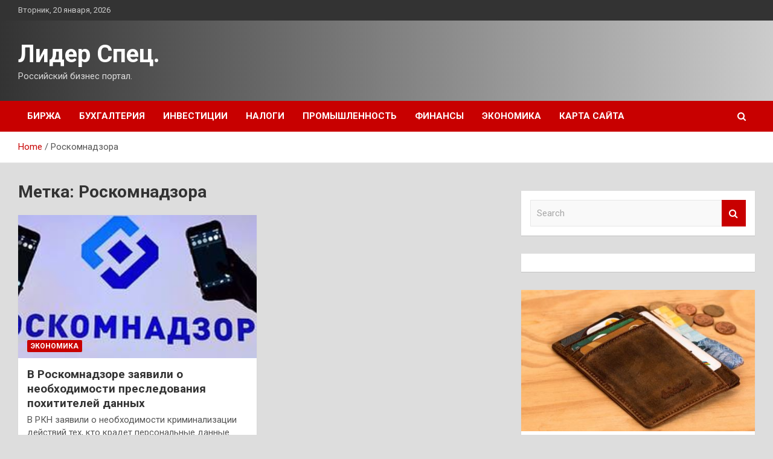

--- FILE ---
content_type: text/html; charset=UTF-8
request_url: http://lider-specialistov.ru/tag/roskomnadzora
body_size: 14580
content:
<!doctype html>
<html lang="ru-RU">
<head>
	<meta charset="UTF-8">
	<meta name="viewport" content="width=device-width, initial-scale=1, shrink-to-fit=no">
	<link rel="profile" href="https://gmpg.org/xfn/11">

	<meta name='robots' content='index, follow, max-image-preview:large, max-snippet:-1, max-video-preview:-1' />

	<!-- This site is optimized with the Yoast SEO plugin v25.1 - https://yoast.com/wordpress/plugins/seo/ -->
	<title>Архивы Роскомнадзора - Лидер Спец.</title>
	<link rel="canonical" href="http://lider-specialistov.ru/tag/roskomnadzora" />
	<meta property="og:locale" content="ru_RU" />
	<meta property="og:type" content="article" />
	<meta property="og:title" content="Архивы Роскомнадзора - Лидер Спец." />
	<meta property="og:url" content="http://lider-specialistov.ru/tag/roskomnadzora" />
	<meta property="og:site_name" content="Лидер Спец." />
	<meta name="twitter:card" content="summary_large_image" />
	<script type="application/ld+json" class="yoast-schema-graph">{"@context":"https://schema.org","@graph":[{"@type":"CollectionPage","@id":"http://lider-specialistov.ru/tag/roskomnadzora","url":"http://lider-specialistov.ru/tag/roskomnadzora","name":"Архивы Роскомнадзора - Лидер Спец.","isPartOf":{"@id":"http://lider-specialistov.ru/#website"},"primaryImageOfPage":{"@id":"http://lider-specialistov.ru/tag/roskomnadzora#primaryimage"},"image":{"@id":"http://lider-specialistov.ru/tag/roskomnadzora#primaryimage"},"thumbnailUrl":"http://lider-specialistov.ru/wp-content/uploads/2022/08/v-roskomnadzore-zajavili-o-neobhodimosti-presledovanija-pohititelej-dannyh-dc6e419.jpg","breadcrumb":{"@id":"http://lider-specialistov.ru/tag/roskomnadzora#breadcrumb"},"inLanguage":"ru-RU"},{"@type":"ImageObject","inLanguage":"ru-RU","@id":"http://lider-specialistov.ru/tag/roskomnadzora#primaryimage","url":"http://lider-specialistov.ru/wp-content/uploads/2022/08/v-roskomnadzore-zajavili-o-neobhodimosti-presledovanija-pohititelej-dannyh-dc6e419.jpg","contentUrl":"http://lider-specialistov.ru/wp-content/uploads/2022/08/v-roskomnadzore-zajavili-o-neobhodimosti-presledovanija-pohititelej-dannyh-dc6e419.jpg","width":240,"height":160},{"@type":"BreadcrumbList","@id":"http://lider-specialistov.ru/tag/roskomnadzora#breadcrumb","itemListElement":[{"@type":"ListItem","position":1,"name":"Главная страница","item":"http://lider-specialistov.ru/"},{"@type":"ListItem","position":2,"name":"Роскомнадзора"}]},{"@type":"WebSite","@id":"http://lider-specialistov.ru/#website","url":"http://lider-specialistov.ru/","name":"Лидер Спец.","description":"Российский бизнес портал.","potentialAction":[{"@type":"SearchAction","target":{"@type":"EntryPoint","urlTemplate":"http://lider-specialistov.ru/?s={search_term_string}"},"query-input":{"@type":"PropertyValueSpecification","valueRequired":true,"valueName":"search_term_string"}}],"inLanguage":"ru-RU"}]}</script>
	<!-- / Yoast SEO plugin. -->


<link rel='dns-prefetch' href='//fonts.googleapis.com' />
<style id='wp-img-auto-sizes-contain-inline-css' type='text/css'>
img:is([sizes=auto i],[sizes^="auto," i]){contain-intrinsic-size:3000px 1500px}
/*# sourceURL=wp-img-auto-sizes-contain-inline-css */
</style>
<style id='wp-block-library-inline-css' type='text/css'>
:root{--wp-block-synced-color:#7a00df;--wp-block-synced-color--rgb:122,0,223;--wp-bound-block-color:var(--wp-block-synced-color);--wp-editor-canvas-background:#ddd;--wp-admin-theme-color:#007cba;--wp-admin-theme-color--rgb:0,124,186;--wp-admin-theme-color-darker-10:#006ba1;--wp-admin-theme-color-darker-10--rgb:0,107,160.5;--wp-admin-theme-color-darker-20:#005a87;--wp-admin-theme-color-darker-20--rgb:0,90,135;--wp-admin-border-width-focus:2px}@media (min-resolution:192dpi){:root{--wp-admin-border-width-focus:1.5px}}.wp-element-button{cursor:pointer}:root .has-very-light-gray-background-color{background-color:#eee}:root .has-very-dark-gray-background-color{background-color:#313131}:root .has-very-light-gray-color{color:#eee}:root .has-very-dark-gray-color{color:#313131}:root .has-vivid-green-cyan-to-vivid-cyan-blue-gradient-background{background:linear-gradient(135deg,#00d084,#0693e3)}:root .has-purple-crush-gradient-background{background:linear-gradient(135deg,#34e2e4,#4721fb 50%,#ab1dfe)}:root .has-hazy-dawn-gradient-background{background:linear-gradient(135deg,#faaca8,#dad0ec)}:root .has-subdued-olive-gradient-background{background:linear-gradient(135deg,#fafae1,#67a671)}:root .has-atomic-cream-gradient-background{background:linear-gradient(135deg,#fdd79a,#004a59)}:root .has-nightshade-gradient-background{background:linear-gradient(135deg,#330968,#31cdcf)}:root .has-midnight-gradient-background{background:linear-gradient(135deg,#020381,#2874fc)}:root{--wp--preset--font-size--normal:16px;--wp--preset--font-size--huge:42px}.has-regular-font-size{font-size:1em}.has-larger-font-size{font-size:2.625em}.has-normal-font-size{font-size:var(--wp--preset--font-size--normal)}.has-huge-font-size{font-size:var(--wp--preset--font-size--huge)}.has-text-align-center{text-align:center}.has-text-align-left{text-align:left}.has-text-align-right{text-align:right}.has-fit-text{white-space:nowrap!important}#end-resizable-editor-section{display:none}.aligncenter{clear:both}.items-justified-left{justify-content:flex-start}.items-justified-center{justify-content:center}.items-justified-right{justify-content:flex-end}.items-justified-space-between{justify-content:space-between}.screen-reader-text{border:0;clip-path:inset(50%);height:1px;margin:-1px;overflow:hidden;padding:0;position:absolute;width:1px;word-wrap:normal!important}.screen-reader-text:focus{background-color:#ddd;clip-path:none;color:#444;display:block;font-size:1em;height:auto;left:5px;line-height:normal;padding:15px 23px 14px;text-decoration:none;top:5px;width:auto;z-index:100000}html :where(.has-border-color){border-style:solid}html :where([style*=border-top-color]){border-top-style:solid}html :where([style*=border-right-color]){border-right-style:solid}html :where([style*=border-bottom-color]){border-bottom-style:solid}html :where([style*=border-left-color]){border-left-style:solid}html :where([style*=border-width]){border-style:solid}html :where([style*=border-top-width]){border-top-style:solid}html :where([style*=border-right-width]){border-right-style:solid}html :where([style*=border-bottom-width]){border-bottom-style:solid}html :where([style*=border-left-width]){border-left-style:solid}html :where(img[class*=wp-image-]){height:auto;max-width:100%}:where(figure){margin:0 0 1em}html :where(.is-position-sticky){--wp-admin--admin-bar--position-offset:var(--wp-admin--admin-bar--height,0px)}@media screen and (max-width:600px){html :where(.is-position-sticky){--wp-admin--admin-bar--position-offset:0px}}

/*# sourceURL=wp-block-library-inline-css */
</style><style id='global-styles-inline-css' type='text/css'>
:root{--wp--preset--aspect-ratio--square: 1;--wp--preset--aspect-ratio--4-3: 4/3;--wp--preset--aspect-ratio--3-4: 3/4;--wp--preset--aspect-ratio--3-2: 3/2;--wp--preset--aspect-ratio--2-3: 2/3;--wp--preset--aspect-ratio--16-9: 16/9;--wp--preset--aspect-ratio--9-16: 9/16;--wp--preset--color--black: #000000;--wp--preset--color--cyan-bluish-gray: #abb8c3;--wp--preset--color--white: #ffffff;--wp--preset--color--pale-pink: #f78da7;--wp--preset--color--vivid-red: #cf2e2e;--wp--preset--color--luminous-vivid-orange: #ff6900;--wp--preset--color--luminous-vivid-amber: #fcb900;--wp--preset--color--light-green-cyan: #7bdcb5;--wp--preset--color--vivid-green-cyan: #00d084;--wp--preset--color--pale-cyan-blue: #8ed1fc;--wp--preset--color--vivid-cyan-blue: #0693e3;--wp--preset--color--vivid-purple: #9b51e0;--wp--preset--gradient--vivid-cyan-blue-to-vivid-purple: linear-gradient(135deg,rgb(6,147,227) 0%,rgb(155,81,224) 100%);--wp--preset--gradient--light-green-cyan-to-vivid-green-cyan: linear-gradient(135deg,rgb(122,220,180) 0%,rgb(0,208,130) 100%);--wp--preset--gradient--luminous-vivid-amber-to-luminous-vivid-orange: linear-gradient(135deg,rgb(252,185,0) 0%,rgb(255,105,0) 100%);--wp--preset--gradient--luminous-vivid-orange-to-vivid-red: linear-gradient(135deg,rgb(255,105,0) 0%,rgb(207,46,46) 100%);--wp--preset--gradient--very-light-gray-to-cyan-bluish-gray: linear-gradient(135deg,rgb(238,238,238) 0%,rgb(169,184,195) 100%);--wp--preset--gradient--cool-to-warm-spectrum: linear-gradient(135deg,rgb(74,234,220) 0%,rgb(151,120,209) 20%,rgb(207,42,186) 40%,rgb(238,44,130) 60%,rgb(251,105,98) 80%,rgb(254,248,76) 100%);--wp--preset--gradient--blush-light-purple: linear-gradient(135deg,rgb(255,206,236) 0%,rgb(152,150,240) 100%);--wp--preset--gradient--blush-bordeaux: linear-gradient(135deg,rgb(254,205,165) 0%,rgb(254,45,45) 50%,rgb(107,0,62) 100%);--wp--preset--gradient--luminous-dusk: linear-gradient(135deg,rgb(255,203,112) 0%,rgb(199,81,192) 50%,rgb(65,88,208) 100%);--wp--preset--gradient--pale-ocean: linear-gradient(135deg,rgb(255,245,203) 0%,rgb(182,227,212) 50%,rgb(51,167,181) 100%);--wp--preset--gradient--electric-grass: linear-gradient(135deg,rgb(202,248,128) 0%,rgb(113,206,126) 100%);--wp--preset--gradient--midnight: linear-gradient(135deg,rgb(2,3,129) 0%,rgb(40,116,252) 100%);--wp--preset--font-size--small: 13px;--wp--preset--font-size--medium: 20px;--wp--preset--font-size--large: 36px;--wp--preset--font-size--x-large: 42px;--wp--preset--spacing--20: 0.44rem;--wp--preset--spacing--30: 0.67rem;--wp--preset--spacing--40: 1rem;--wp--preset--spacing--50: 1.5rem;--wp--preset--spacing--60: 2.25rem;--wp--preset--spacing--70: 3.38rem;--wp--preset--spacing--80: 5.06rem;--wp--preset--shadow--natural: 6px 6px 9px rgba(0, 0, 0, 0.2);--wp--preset--shadow--deep: 12px 12px 50px rgba(0, 0, 0, 0.4);--wp--preset--shadow--sharp: 6px 6px 0px rgba(0, 0, 0, 0.2);--wp--preset--shadow--outlined: 6px 6px 0px -3px rgb(255, 255, 255), 6px 6px rgb(0, 0, 0);--wp--preset--shadow--crisp: 6px 6px 0px rgb(0, 0, 0);}:where(.is-layout-flex){gap: 0.5em;}:where(.is-layout-grid){gap: 0.5em;}body .is-layout-flex{display: flex;}.is-layout-flex{flex-wrap: wrap;align-items: center;}.is-layout-flex > :is(*, div){margin: 0;}body .is-layout-grid{display: grid;}.is-layout-grid > :is(*, div){margin: 0;}:where(.wp-block-columns.is-layout-flex){gap: 2em;}:where(.wp-block-columns.is-layout-grid){gap: 2em;}:where(.wp-block-post-template.is-layout-flex){gap: 1.25em;}:where(.wp-block-post-template.is-layout-grid){gap: 1.25em;}.has-black-color{color: var(--wp--preset--color--black) !important;}.has-cyan-bluish-gray-color{color: var(--wp--preset--color--cyan-bluish-gray) !important;}.has-white-color{color: var(--wp--preset--color--white) !important;}.has-pale-pink-color{color: var(--wp--preset--color--pale-pink) !important;}.has-vivid-red-color{color: var(--wp--preset--color--vivid-red) !important;}.has-luminous-vivid-orange-color{color: var(--wp--preset--color--luminous-vivid-orange) !important;}.has-luminous-vivid-amber-color{color: var(--wp--preset--color--luminous-vivid-amber) !important;}.has-light-green-cyan-color{color: var(--wp--preset--color--light-green-cyan) !important;}.has-vivid-green-cyan-color{color: var(--wp--preset--color--vivid-green-cyan) !important;}.has-pale-cyan-blue-color{color: var(--wp--preset--color--pale-cyan-blue) !important;}.has-vivid-cyan-blue-color{color: var(--wp--preset--color--vivid-cyan-blue) !important;}.has-vivid-purple-color{color: var(--wp--preset--color--vivid-purple) !important;}.has-black-background-color{background-color: var(--wp--preset--color--black) !important;}.has-cyan-bluish-gray-background-color{background-color: var(--wp--preset--color--cyan-bluish-gray) !important;}.has-white-background-color{background-color: var(--wp--preset--color--white) !important;}.has-pale-pink-background-color{background-color: var(--wp--preset--color--pale-pink) !important;}.has-vivid-red-background-color{background-color: var(--wp--preset--color--vivid-red) !important;}.has-luminous-vivid-orange-background-color{background-color: var(--wp--preset--color--luminous-vivid-orange) !important;}.has-luminous-vivid-amber-background-color{background-color: var(--wp--preset--color--luminous-vivid-amber) !important;}.has-light-green-cyan-background-color{background-color: var(--wp--preset--color--light-green-cyan) !important;}.has-vivid-green-cyan-background-color{background-color: var(--wp--preset--color--vivid-green-cyan) !important;}.has-pale-cyan-blue-background-color{background-color: var(--wp--preset--color--pale-cyan-blue) !important;}.has-vivid-cyan-blue-background-color{background-color: var(--wp--preset--color--vivid-cyan-blue) !important;}.has-vivid-purple-background-color{background-color: var(--wp--preset--color--vivid-purple) !important;}.has-black-border-color{border-color: var(--wp--preset--color--black) !important;}.has-cyan-bluish-gray-border-color{border-color: var(--wp--preset--color--cyan-bluish-gray) !important;}.has-white-border-color{border-color: var(--wp--preset--color--white) !important;}.has-pale-pink-border-color{border-color: var(--wp--preset--color--pale-pink) !important;}.has-vivid-red-border-color{border-color: var(--wp--preset--color--vivid-red) !important;}.has-luminous-vivid-orange-border-color{border-color: var(--wp--preset--color--luminous-vivid-orange) !important;}.has-luminous-vivid-amber-border-color{border-color: var(--wp--preset--color--luminous-vivid-amber) !important;}.has-light-green-cyan-border-color{border-color: var(--wp--preset--color--light-green-cyan) !important;}.has-vivid-green-cyan-border-color{border-color: var(--wp--preset--color--vivid-green-cyan) !important;}.has-pale-cyan-blue-border-color{border-color: var(--wp--preset--color--pale-cyan-blue) !important;}.has-vivid-cyan-blue-border-color{border-color: var(--wp--preset--color--vivid-cyan-blue) !important;}.has-vivid-purple-border-color{border-color: var(--wp--preset--color--vivid-purple) !important;}.has-vivid-cyan-blue-to-vivid-purple-gradient-background{background: var(--wp--preset--gradient--vivid-cyan-blue-to-vivid-purple) !important;}.has-light-green-cyan-to-vivid-green-cyan-gradient-background{background: var(--wp--preset--gradient--light-green-cyan-to-vivid-green-cyan) !important;}.has-luminous-vivid-amber-to-luminous-vivid-orange-gradient-background{background: var(--wp--preset--gradient--luminous-vivid-amber-to-luminous-vivid-orange) !important;}.has-luminous-vivid-orange-to-vivid-red-gradient-background{background: var(--wp--preset--gradient--luminous-vivid-orange-to-vivid-red) !important;}.has-very-light-gray-to-cyan-bluish-gray-gradient-background{background: var(--wp--preset--gradient--very-light-gray-to-cyan-bluish-gray) !important;}.has-cool-to-warm-spectrum-gradient-background{background: var(--wp--preset--gradient--cool-to-warm-spectrum) !important;}.has-blush-light-purple-gradient-background{background: var(--wp--preset--gradient--blush-light-purple) !important;}.has-blush-bordeaux-gradient-background{background: var(--wp--preset--gradient--blush-bordeaux) !important;}.has-luminous-dusk-gradient-background{background: var(--wp--preset--gradient--luminous-dusk) !important;}.has-pale-ocean-gradient-background{background: var(--wp--preset--gradient--pale-ocean) !important;}.has-electric-grass-gradient-background{background: var(--wp--preset--gradient--electric-grass) !important;}.has-midnight-gradient-background{background: var(--wp--preset--gradient--midnight) !important;}.has-small-font-size{font-size: var(--wp--preset--font-size--small) !important;}.has-medium-font-size{font-size: var(--wp--preset--font-size--medium) !important;}.has-large-font-size{font-size: var(--wp--preset--font-size--large) !important;}.has-x-large-font-size{font-size: var(--wp--preset--font-size--x-large) !important;}
/*# sourceURL=global-styles-inline-css */
</style>

<style id='classic-theme-styles-inline-css' type='text/css'>
/*! This file is auto-generated */
.wp-block-button__link{color:#fff;background-color:#32373c;border-radius:9999px;box-shadow:none;text-decoration:none;padding:calc(.667em + 2px) calc(1.333em + 2px);font-size:1.125em}.wp-block-file__button{background:#32373c;color:#fff;text-decoration:none}
/*# sourceURL=/wp-includes/css/classic-themes.min.css */
</style>
<link rel='stylesheet' id='bootstrap-style-css' href='http://lider-specialistov.ru/wp-content/themes/newscard/assets/library/bootstrap/css/bootstrap.min.css' type='text/css' media='all' />
<link rel='stylesheet' id='newscard-style-css' href='http://lider-specialistov.ru/wp-content/themes/newscard/style.css' type='text/css' media='all' />
<script type="text/javascript" src="http://lider-specialistov.ru/wp-includes/js/jquery/jquery.min.js" id="jquery-core-js"></script>
<script type="text/javascript" id="wp-disable-css-lazy-load-js-extra">
/* <![CDATA[ */
var WpDisableAsyncLinks = {"wp-disable-font-awesome":"http://lider-specialistov.ru/wp-content/themes/newscard/assets/library/font-awesome/css/font-awesome.css","wp-disable-google-fonts":"//fonts.googleapis.com/css?family=Roboto:100,300,300i,400,400i,500,500i,700,700i"};
//# sourceURL=wp-disable-css-lazy-load-js-extra
/* ]]> */
</script>
<script type="text/javascript" src="http://lider-specialistov.ru/wp-content/plugins/wp-disable/js/css-lazy-load.min.js" id="wp-disable-css-lazy-load-js"></script>
<style type="text/css" id="custom-background-css">
body.custom-background { background-color: #dddddd; }
</style>
	<link rel="icon" href="http://lider-specialistov.ru/wp-content/uploads/2022/08/cropped-dengi4-32x32.jpg" sizes="32x32" />
<link rel="icon" href="http://lider-specialistov.ru/wp-content/uploads/2022/08/cropped-dengi4-192x192.jpg" sizes="192x192" />
<link rel="apple-touch-icon" href="http://lider-specialistov.ru/wp-content/uploads/2022/08/cropped-dengi4-180x180.jpg" />
<meta name="msapplication-TileImage" content="http://lider-specialistov.ru/wp-content/uploads/2022/08/cropped-dengi4-270x270.jpg" />
<link rel="alternate" type="application/rss+xml" title="RSS" href="http://lider-specialistov.ru/rsslatest.xml" /></head>

<body class="archive tag tag-roskomnadzora tag-146 custom-background wp-theme-newscard theme-body hfeed">
<div id="page" class="site">
	<a class="skip-link screen-reader-text" href="#content">Skip to content</a>
	
	<header id="masthead" class="site-header">

					<div class="info-bar">
				<div class="container">
					<div class="row gutter-10">
						<div class="col col-sm contact-section">
							<div class="date">
								<ul><li>Вторник, 20 января, 2026</li></ul>
							</div>
						</div><!-- .contact-section -->

											</div><!-- .row -->
          		</div><!-- .container -->
        	</div><!-- .infobar -->
        		<nav class="navbar navbar-expand-lg d-block">
			<div class="navbar-head header-overlay-dark" >
				<div class="container">
					<div class="row navbar-head-row align-items-center">
						<div class="col-lg-4">
							<div class="site-branding navbar-brand">
																	<h2 class="site-title"><a href="http://lider-specialistov.ru/" rel="home">Лидер Спец.</a></h2>
																	<p class="site-description">Российский бизнес портал.</p>
															</div><!-- .site-branding .navbar-brand -->
						</div>
											</div><!-- .row -->
				</div><!-- .container -->
			</div><!-- .navbar-head -->
			<div class="navigation-bar">
				<div class="navigation-bar-top">
					<div class="container">
						<button class="navbar-toggler menu-toggle" type="button" data-toggle="collapse" data-target="#navbarCollapse" aria-controls="navbarCollapse" aria-expanded="false" aria-label="Toggle navigation"></button>
						<span class="search-toggle"></span>
					</div><!-- .container -->
					<div class="search-bar">
						<div class="container">
							<div class="search-block off">
								<form action="http://lider-specialistov.ru/" method="get" class="search-form">
	<label class="assistive-text"> Search </label>
	<div class="input-group">
		<input type="search" value="" placeholder="Search" class="form-control s" name="s">
		<div class="input-group-prepend">
			<button class="btn btn-theme">Search</button>
		</div>
	</div>
</form><!-- .search-form -->
							</div><!-- .search-box -->
						</div><!-- .container -->
					</div><!-- .search-bar -->
				</div><!-- .navigation-bar-top -->
				<div class="navbar-main">
					<div class="container">
						<div class="collapse navbar-collapse" id="navbarCollapse">
							<div id="site-navigation" class="main-navigation nav-uppercase" role="navigation">
								<ul class="nav-menu navbar-nav d-lg-block"><li id="menu-item-65" class="menu-item menu-item-type-taxonomy menu-item-object-category menu-item-65"><a href="http://lider-specialistov.ru/category/birzha">Биржа</a></li>
<li id="menu-item-63" class="menu-item menu-item-type-taxonomy menu-item-object-category menu-item-63"><a href="http://lider-specialistov.ru/category/buxgalteriya">Бухгалтерия</a></li>
<li id="menu-item-64" class="menu-item menu-item-type-taxonomy menu-item-object-category menu-item-64"><a href="http://lider-specialistov.ru/category/investicii">Инвестиции</a></li>
<li id="menu-item-62" class="menu-item menu-item-type-taxonomy menu-item-object-category menu-item-62"><a href="http://lider-specialistov.ru/category/nalogi">Налоги</a></li>
<li id="menu-item-66" class="menu-item menu-item-type-taxonomy menu-item-object-category menu-item-66"><a href="http://lider-specialistov.ru/category/promyshlennost">Промышленность</a></li>
<li id="menu-item-60" class="menu-item menu-item-type-taxonomy menu-item-object-category menu-item-60"><a href="http://lider-specialistov.ru/category/finansy">Финансы</a></li>
<li id="menu-item-61" class="menu-item menu-item-type-taxonomy menu-item-object-category menu-item-61"><a href="http://lider-specialistov.ru/category/ekonomika">Экономика</a></li>
<li id="menu-item-67" class="menu-item menu-item-type-post_type menu-item-object-page menu-item-67"><a href="http://lider-specialistov.ru/karta-sajta">Карта сайта</a></li>
</ul>							</div><!-- #site-navigation .main-navigation -->
						</div><!-- .navbar-collapse -->
						<div class="nav-search">
							<span class="search-toggle"></span>
						</div><!-- .nav-search -->
					</div><!-- .container -->
				</div><!-- .navbar-main -->
			</div><!-- .navigation-bar -->
		</nav><!-- .navbar -->

		
		
					<div id="breadcrumb">
				<div class="container">
					<div role="navigation" aria-label="Breadcrumbs" class="breadcrumb-trail breadcrumbs" itemprop="breadcrumb"><ul class="trail-items" itemscope itemtype="http://schema.org/BreadcrumbList"><meta name="numberOfItems" content="2" /><meta name="itemListOrder" content="Ascending" /><li itemprop="itemListElement" itemscope itemtype="http://schema.org/ListItem" class="trail-item trail-begin"><a href="http://lider-specialistov.ru" rel="home" itemprop="item"><span itemprop="name">Home</span></a><meta itemprop="position" content="1" /></li><li itemprop="itemListElement" itemscope itemtype="http://schema.org/ListItem" class="trail-item trail-end"><span itemprop="name">Роскомнадзора</span><meta itemprop="position" content="2" /></li></ul></div>				</div>
			</div><!-- .breadcrumb -->
			</header><!-- #masthead -->
	<div id="content" class="site-content ">
		<div class="container">
							<div class="row justify-content-center site-content-row">
			<div id="primary" class="col-lg-8 content-area">		<main id="main" class="site-main">

			
				<header class="page-header">
					<h1 class="page-title">Метка: <span>Роскомнадзора</span></h1>				</header><!-- .page-header -->

				<div class="row gutter-parent-14 post-wrap">
						<div class="col-sm-6 col-xxl-4 post-col">
	<div class="post-285 post type-post status-publish format-standard has-post-thumbnail hentry category-ekonomika tag-andrej-lipov tag-dmitrij-kuznecov tag-maksut-shadaev tag-roskomnadzora">

		
				<figure class="post-featured-image post-img-wrap">
					<a title="В Роскомнадзоре заявили о необходимости преследования похитителей данных" href="http://lider-specialistov.ru/ekonomika/v-roskomnadzore-zaiavili-o-neobhodimosti-presledovaniia-pohititelei-dannyh.html" class="post-img" style="background-image: url('http://lider-specialistov.ru/wp-content/uploads/2022/08/v-roskomnadzore-zajavili-o-neobhodimosti-presledovanija-pohititelej-dannyh-dc6e419.jpg');"></a>
					<div class="entry-meta category-meta">
						<div class="cat-links"><a href="http://lider-specialistov.ru/category/ekonomika" rel="category tag">Экономика</a></div>
					</div><!-- .entry-meta -->
				</figure><!-- .post-featured-image .post-img-wrap -->

			
					<header class="entry-header">
				<h2 class="entry-title"><a href="http://lider-specialistov.ru/ekonomika/v-roskomnadzore-zaiavili-o-neobhodimosti-presledovaniia-pohititelei-dannyh.html" rel="bookmark">В Роскомнадзоре заявили о необходимости преследования похитителей данных</a></h2>
									<div class="entry-meta">
											</div><!-- .entry-meta -->
								</header>
				<div class="entry-content">
								<p>В РКН заявили о необходимости криминализации действий тех, кто крадет персональные данные Фото: Игорь Иванко /&hellip;</p>
						</div><!-- entry-content -->

			</div><!-- .post-285 -->
	</div><!-- .col-sm-6 .col-xxl-4 .post-col -->
				</div><!-- .row .gutter-parent-14 .post-wrap-->

				
		</main><!-- #main -->
	</div><!-- #primary -->



<aside id="secondary" class="col-lg-4 widget-area" role="complementary">
	<div class="sticky-sidebar">
<p></p>
<p>

		<section id="search-2" class="widget widget_search"><form action="http://lider-specialistov.ru/" method="get" class="search-form">
	<label class="assistive-text"> Search </label>
	<div class="input-group">
		<input type="search" value="" placeholder="Search" class="form-control s" name="s">
		<div class="input-group-prepend">
			<button class="btn btn-theme">Search</button>
		</div>
	</div>
</form><!-- .search-form -->
</section><section id="execphp-2" class="widget widget_execphp">			<div class="execphpwidget"> </div>
		</section><section id="newscard_horizontal_vertical_posts-2" class="widget newscard-widget-horizontal-vertical-posts">				<div class="row gutter-parent-14 post-vertical">
			<div class="col-md-6 first-col">
										<div class="post-boxed main-post clearfix">
											<div class="post-img-wrap">
							<a href="http://lider-specialistov.ru/finansy/rossiyanam-vse-slozhnee-otpravit-dollary-i-evro-za-granicu.html" class="post-img" style="background-image: url('http://lider-specialistov.ru/wp-content/uploads/2022/08/rossijanam-vse-slozhnee-otpravit-dollary-i-evro-za-granicu-1ebf985.jpg');"></a>
						</div>
										<div class="post-content">
						<div class="entry-meta category-meta">
							<div class="cat-links"><a href="http://lider-specialistov.ru/category/finansy" rel="category tag">Финансы</a></div>
						</div><!-- .entry-meta -->
						<h3 class="entry-title"><a href="http://lider-specialistov.ru/finansy/rossiyanam-vse-slozhnee-otpravit-dollary-i-evro-za-granicu.html">Россиянам все сложнее отправить доллары и евро за границу</a></h3>						<div class="entry-meta">
						</div>
						<div class="entry-content">
							Многие банки уже не осуществляют такие переводы. И причина не только в санкциях
 
  Фото: pixabay/stevepb  
Клиентам российских банков становится все сложнее отправлять валюту за рубеж из-за санкций. В какие кредитные организации все еще можно обратиться за этой услугой?
Можно было&hellip;						</div><!-- .entry-content -->
					</div>
				</div><!-- post-boxed -->
			</div>
			<div class="col-md-6 second-col">
												<div class="post-boxed inlined clearfix">
													<div class="post-img-wrap">
								<a href="http://lider-specialistov.ru/finansy/banki-ne-stanut-prodlevat-snizhennye-ekvajringovye-komissii-dlya-socialno-znachimyx-produktov.html" class="post-img" style="background-image: url('http://lider-specialistov.ru/wp-content/uploads/2022/08/banki-ne-stanut-prodlevat-snizhennye-ekvajringovye-komissii-dlja-socialno-znachimyh-produktov-e53376c-300x196.jpg');"></a>
							</div>
												<div class="post-content">
							<div class="entry-meta category-meta">
								<div class="cat-links"><a href="http://lider-specialistov.ru/category/finansy" rel="category tag">Финансы</a></div>
							</div><!-- .entry-meta -->
							<h3 class="entry-title"><a href="http://lider-specialistov.ru/finansy/banki-ne-stanut-prodlevat-snizhennye-ekvajringovye-komissii-dlya-socialno-znachimyx-produktov.html">Банки не станут продлевать сниженные эквайринговые комиссии для социально значимых продуктов</a></h3>							<div class="entry-meta">
							</div>
						</div>
					</div><!-- .post-boxed -->
													<div class="post-boxed inlined clearfix">
													<div class="post-img-wrap">
								<a href="http://lider-specialistov.ru/finansy/minfin-ssha-vyvel-iz-pod-sankcij-vyplaty-pensij-za-predelami-rf.html" class="post-img" style="background-image: url('http://lider-specialistov.ru/wp-content/uploads/2022/08/minfin-ssha-vyvel-iz-pod-sankcij-vyplaty-pensij-za-predelami-rf-818726b-300x200.jpg');"></a>
							</div>
												<div class="post-content">
							<div class="entry-meta category-meta">
								<div class="cat-links"><a href="http://lider-specialistov.ru/category/finansy" rel="category tag">Финансы</a></div>
							</div><!-- .entry-meta -->
							<h3 class="entry-title"><a href="http://lider-specialistov.ru/finansy/minfin-ssha-vyvel-iz-pod-sankcij-vyplaty-pensij-za-predelami-rf.html">Минфин США вывел из-под санкций выплаты пенсий за пределами РФ</a></h3>							<div class="entry-meta">
							</div>
						</div>
					</div><!-- .post-boxed -->
													<div class="post-boxed inlined clearfix">
													<div class="post-img-wrap">
								<a href="http://lider-specialistov.ru/finansy/byuro-kreditnyx-istorij-dolgi-rossiyan-po-kreditkam-vpervye-prevysili-15-trln-rublej.html" class="post-img" style="background-image: url('http://lider-specialistov.ru/wp-content/uploads/2022/08/bjuro-kreditnyh-istorij-dolgi-rossijan-po-kreditkam-vpervye-prevysili-15-trln-rublej-782507a-300x196.jpg');"></a>
							</div>
												<div class="post-content">
							<div class="entry-meta category-meta">
								<div class="cat-links"><a href="http://lider-specialistov.ru/category/finansy" rel="category tag">Финансы</a></div>
							</div><!-- .entry-meta -->
							<h3 class="entry-title"><a href="http://lider-specialistov.ru/finansy/byuro-kreditnyx-istorij-dolgi-rossiyan-po-kreditkam-vpervye-prevysili-15-trln-rublej.html">Бюро кредитных историй: долги россиян по кредиткам впервые превысили 1,5 трлн рублей</a></h3>							<div class="entry-meta">
							</div>
						</div>
					</div><!-- .post-boxed -->
													<div class="post-boxed inlined clearfix">
													<div class="post-img-wrap">
								<a href="http://lider-specialistov.ru/finansy/kurs-bitkoina-prosel-na-85-2.html" class="post-img" style="background-image: url('http://lider-specialistov.ru/wp-content/uploads/2022/08/kurs-bitkoina-prosel-na-85-3d14701-300x196.jpg');"></a>
							</div>
												<div class="post-content">
							<div class="entry-meta category-meta">
								<div class="cat-links"><a href="http://lider-specialistov.ru/category/finansy" rel="category tag">Финансы</a></div>
							</div><!-- .entry-meta -->
							<h3 class="entry-title"><a href="http://lider-specialistov.ru/finansy/kurs-bitkoina-prosel-na-85-2.html">Курс биткоина просел на 8,5%</a></h3>							<div class="entry-meta">
							</div>
						</div>
					</div><!-- .post-boxed -->
												</div>
		</div><!-- .row gutter-parent-14 -->

		</section><!-- .widget_featured_post --><section id="newscard_horizontal_vertical_posts-3" class="widget newscard-widget-horizontal-vertical-posts">				<div class="row gutter-parent-14 post-vertical">
			<div class="col-md-6 first-col">
										<div class="post-boxed main-post clearfix">
											<div class="post-img-wrap">
							<a href="http://lider-specialistov.ru/nalogi/oshibochnaia-otpravka-4-fss-ne-v-svoe-otdelenie-fonda-ne-povod-dlia-shtrafa.html" class="post-img" style="background-image: url('http://lider-specialistov.ru/wp-content/uploads/2022/08/oshibochnaja-otpravka-4-fss-ne-v-svoe-otdelenie-fonda-ne-povod-dlja-shtrafa-438113d.png');"></a>
						</div>
										<div class="post-content">
						<div class="entry-meta category-meta">
							<div class="cat-links"><a href="http://lider-specialistov.ru/category/nalogi" rel="category tag">Налоги</a></div>
						</div><!-- .entry-meta -->
						<h3 class="entry-title"><a href="http://lider-specialistov.ru/nalogi/oshibochnaia-otpravka-4-fss-ne-v-svoe-otdelenie-fonda-ne-povod-dlia-shtrafa.html">Ошибочная отправка 4-ФСС не в &#171;свое&#187; отделение фонда – не повод для штрафа</a></h3>						<div class="entry-meta">
						</div>
						<div class="entry-content">
							К такому выводу пришли судьи на трех уровнях рассмотрения спора между страхователем и ФСС России (Постановление АС Западно-Сибирского округа от 2 августа 2022 г. № Ф04-3465/22).
Организация в установленный срок отправила по электронным каналам связи форму 4-ФСС по филиалу. Но&hellip;						</div><!-- .entry-content -->
					</div>
				</div><!-- post-boxed -->
			</div>
			<div class="col-md-6 second-col">
												<div class="post-boxed inlined clearfix">
													<div class="post-img-wrap">
								<a href="http://lider-specialistov.ru/nalogi/v-moskve-osydili-prodavcov-feikovyh-kassovyh-apparatov-dlia-yhoda-ot-nalogovogo-ycheta.html" class="post-img" style="background-image: url('http://lider-specialistov.ru/wp-content/uploads/2022/08/v-moskve-osudili-prodavcov-fejkovyh-kassovyh-apparatov-dlja-uhoda-ot-nalogovogo-ucheta-dbe587f-300x209.jpg');"></a>
							</div>
												<div class="post-content">
							<div class="entry-meta category-meta">
								<div class="cat-links"><a href="http://lider-specialistov.ru/category/nalogi" rel="category tag">Налоги</a></div>
							</div><!-- .entry-meta -->
							<h3 class="entry-title"><a href="http://lider-specialistov.ru/nalogi/v-moskve-osydili-prodavcov-feikovyh-kassovyh-apparatov-dlia-yhoda-ot-nalogovogo-ycheta.html">В Москве осудили продавцов фейковых кассовых аппаратов для ухода от налогового учета</a></h3>							<div class="entry-meta">
							</div>
						</div>
					</div><!-- .post-boxed -->
													<div class="post-boxed inlined clearfix">
													<div class="post-img-wrap">
								<a href="http://lider-specialistov.ru/nalogi/chinovniki-dogovorilis-ob-yslovii-dlia-obnyleniia-nds-na-sydoremont.html" class="post-img" style="background-image: url('http://lider-specialistov.ru/wp-content/uploads/2022/08/chinovniki-dogovorilis-ob-uslovii-dlja-obnulenija-nds-na-sudoremont-8653a5f-300x219.jpg');"></a>
							</div>
												<div class="post-content">
							<div class="entry-meta category-meta">
								<div class="cat-links"><a href="http://lider-specialistov.ru/category/nalogi" rel="category tag">Налоги</a></div>
							</div><!-- .entry-meta -->
							<h3 class="entry-title"><a href="http://lider-specialistov.ru/nalogi/chinovniki-dogovorilis-ob-yslovii-dlia-obnyleniia-nds-na-sydoremont.html">Чиновники договорились об условии для обнуления НДС на судоремонт</a></h3>							<div class="entry-meta">
							</div>
						</div>
					</div><!-- .post-boxed -->
													<div class="post-boxed inlined clearfix">
													<div class="post-img-wrap">
								<a href="http://lider-specialistov.ru/nalogi/za-ychastie-v-importozameshenii-sniziat-strahovye-vznosy-i-obnyliat-nalog-na-pribyl.html" class="post-img" style="background-image: url('http://lider-specialistov.ru/wp-content/uploads/2022/08/za-uchastie-v-importozameshhenii-snizjat-strahovye-vznosy-i-obnuljat-nalog-na-pribyl-1815acc-300x209.jpg');"></a>
							</div>
												<div class="post-content">
							<div class="entry-meta category-meta">
								<div class="cat-links"><a href="http://lider-specialistov.ru/category/nalogi" rel="category tag">Налоги</a></div>
							</div><!-- .entry-meta -->
							<h3 class="entry-title"><a href="http://lider-specialistov.ru/nalogi/za-ychastie-v-importozameshenii-sniziat-strahovye-vznosy-i-obnyliat-nalog-na-pribyl.html">За участие в импортозамещении снизят страховые взносы и обнулят налог на прибыль</a></h3>							<div class="entry-meta">
							</div>
						</div>
					</div><!-- .post-boxed -->
													<div class="post-boxed inlined clearfix">
													<div class="post-img-wrap">
								<a href="http://lider-specialistov.ru/nalogi/rasschityvaia-na-dengi-nasledniki-ymershego-ychastnika-ooo-mogyt-poteriat-vse.html" class="post-img" style="background-image: url('http://lider-specialistov.ru/wp-content/uploads/2022/08/rasschityvaja-na-dengi-nasledniki-umershego-uchastnika-ooo-mogut-poterjat-vse-b7acee6-300x243.jpg');"></a>
							</div>
												<div class="post-content">
							<div class="entry-meta category-meta">
								<div class="cat-links"><a href="http://lider-specialistov.ru/category/nalogi" rel="category tag">Налоги</a></div>
							</div><!-- .entry-meta -->
							<h3 class="entry-title"><a href="http://lider-specialistov.ru/nalogi/rasschityvaia-na-dengi-nasledniki-ymershego-ychastnika-ooo-mogyt-poteriat-vse.html">Рассчитывая на деньги, наследники умершего участника ООО могут потерять все</a></h3>							<div class="entry-meta">
							</div>
						</div>
					</div><!-- .post-boxed -->
												</div>
		</div><!-- .row gutter-parent-14 -->

		</section><!-- .widget_featured_post --><section id="tag_cloud-2" class="widget widget_tag_cloud"><h3 class="widget-title">Метки</h3><div class="tagcloud"><a href="http://lider-specialistov.ru/tag/banki-i-finansy" class="tag-cloud-link tag-link-75 tag-link-position-1" style="font-size: 16.428571428571pt;" aria-label=",&nbsp;Банки и финансы (30 элементов)">,&nbsp;Банки и финансы</a>
<a href="http://lider-specialistov.ru/tag/valyuta" class="tag-cloud-link tag-link-73 tag-link-position-2" style="font-size: 11pt;" aria-label=",&nbsp;Валюта (12 элементов)">,&nbsp;Валюта</a>
<a href="http://lider-specialistov.ru/tag/inflyaciya" class="tag-cloud-link tag-link-34 tag-link-position-3" style="font-size: 11pt;" aria-label=",&nbsp;Инфляция (12 элементов)">,&nbsp;Инфляция</a>
<a href="http://lider-specialistov.ru/tag/klyuchevaya-stavka" class="tag-cloud-link tag-link-112 tag-link-position-4" style="font-size: 8pt;" aria-label=",&nbsp;Ключевая ставка (7 элементов)">,&nbsp;Ключевая ставка</a>
<a href="http://lider-specialistov.ru/tag/neft-i-gaz" class="tag-cloud-link tag-link-143 tag-link-position-5" style="font-size: 11pt;" aria-label=",&nbsp;Нефть и газ (12 элементов)">,&nbsp;Нефть и газ</a>
<a href="http://lider-specialistov.ru/tag/rossiya" class="tag-cloud-link tag-link-36 tag-link-position-6" style="font-size: 12.285714285714pt;" aria-label=",&nbsp;Россия (15 элементов)">,&nbsp;Россия</a>
<a href="http://lider-specialistov.ru/tag/ssha" class="tag-cloud-link tag-link-31 tag-link-position-7" style="font-size: 12pt;" aria-label=",&nbsp;США (14 элементов)">,&nbsp;США</a>
<a href="http://lider-specialistov.ru/tag/sankcii" class="tag-cloud-link tag-link-109 tag-link-position-8" style="font-size: 8.7142857142857pt;" aria-label=",&nbsp;Санкции (8 элементов)">,&nbsp;Санкции</a>
<a href="http://lider-specialistov.ru/tag/brent" class="tag-cloud-link tag-link-80 tag-link-position-9" style="font-size: 14pt;" aria-label="BRENT (20 элементов)">BRENT</a>
<a href="http://lider-specialistov.ru/tag/eurusd" class="tag-cloud-link tag-link-76 tag-link-position-10" style="font-size: 10.571428571429pt;" aria-label="EURUSD (11 элементов)">EURUSD</a>
<a href="http://lider-specialistov.ru/tag/forex" class="tag-cloud-link tag-link-77 tag-link-position-11" style="font-size: 17.142857142857pt;" aria-label="forex (34 элемента)">forex</a>
<a href="http://lider-specialistov.ru/tag/forexnews" class="tag-cloud-link tag-link-78 tag-link-position-12" style="font-size: 16pt;" aria-label="forexnews (28 элементов)">forexnews</a>
<a href="http://lider-specialistov.ru/tag/gbpusd" class="tag-cloud-link tag-link-79 tag-link-position-13" style="font-size: 10.571428571429pt;" aria-label="GBPUSD (11 элементов)">GBPUSD</a>
<a href="http://lider-specialistov.ru/tag/usdrub" class="tag-cloud-link tag-link-81 tag-link-position-14" style="font-size: 11.571428571429pt;" aria-label="USDRUB (13 элементов)">USDRUB</a>
<a href="http://lider-specialistov.ru/tag/akcii" class="tag-cloud-link tag-link-33 tag-link-position-15" style="font-size: 18pt;" aria-label="Акции (39 элементов)">Акции</a>
<a href="http://lider-specialistov.ru/tag/banki" class="tag-cloud-link tag-link-64 tag-link-position-16" style="font-size: 8pt;" aria-label="Банки (7 элементов)">Банки</a>
<a href="http://lider-specialistov.ru/tag/buxgalterskie-napominaniya" class="tag-cloud-link tag-link-154 tag-link-position-17" style="font-size: 11.571428571429pt;" aria-label="Бухгалтерские напоминания (13 элементов)">Бухгалтерские напоминания</a>
<a href="http://lider-specialistov.ru/tag/vladimir-putin" class="tag-cloud-link tag-link-99 tag-link-position-18" style="font-size: 11.571428571429pt;" aria-label="Владимир Путин (13 элементов)">Владимир Путин</a>
<a href="http://lider-specialistov.ru/tag/gazprom" class="tag-cloud-link tag-link-155 tag-link-position-19" style="font-size: 12.285714285714pt;" aria-label="Газпром (15 элементов)">Газпром</a>
<a href="http://lider-specialistov.ru/tag/dollar" class="tag-cloud-link tag-link-93 tag-link-position-20" style="font-size: 9.4285714285714pt;" aria-label="Доллар (9 элементов)">Доллар</a>
<a href="http://lider-specialistov.ru/tag/es" class="tag-cloud-link tag-link-9 tag-link-position-21" style="font-size: 12.285714285714pt;" aria-label="ЕС (15 элементов)">ЕС</a>
<a href="http://lider-specialistov.ru/tag/ezhenedelnyj-obzor" class="tag-cloud-link tag-link-187 tag-link-position-22" style="font-size: 17.571428571429pt;" aria-label="Еженедельный обзор (36 элементов)">Еженедельный обзор</a>
<a href="http://lider-specialistov.ru/tag/zarplata-i-kadry" class="tag-cloud-link tag-link-27 tag-link-position-23" style="font-size: 19.285714285714pt;" aria-label="Зарплата и кадры (48 элементов)">Зарплата и кадры</a>
<a href="http://lider-specialistov.ru/tag/investicii" class="tag-cloud-link tag-link-108 tag-link-position-24" style="font-size: 14.571428571429pt;" aria-label="Инвестиции (22 элемента)">Инвестиции</a>
<a href="http://lider-specialistov.ru/tag/kkt" class="tag-cloud-link tag-link-61 tag-link-position-25" style="font-size: 12.285714285714pt;" aria-label="ККТ (15 элементов)">ККТ</a>
<a href="http://lider-specialistov.ru/tag/kompanii" class="tag-cloud-link tag-link-23 tag-link-position-26" style="font-size: 13.142857142857pt;" aria-label="Компании (17 элементов)">Компании</a>
<a href="http://lider-specialistov.ru/tag/kontrol" class="tag-cloud-link tag-link-66 tag-link-position-27" style="font-size: 20.285714285714pt;" aria-label="Контроль (56 элементов)">Контроль</a>
<a href="http://lider-specialistov.ru/tag/lichnyj-interes" class="tag-cloud-link tag-link-26 tag-link-position-28" style="font-size: 22pt;" aria-label="Личный интерес (75 элементов)">Личный интерес</a>
<a href="http://lider-specialistov.ru/tag/lichnyj-schet" class="tag-cloud-link tag-link-46 tag-link-position-29" style="font-size: 11pt;" aria-label="Личный счет (12 элементов)">Личный счет</a>
<a href="http://lider-specialistov.ru/tag/mosbirzha" class="tag-cloud-link tag-link-111 tag-link-position-30" style="font-size: 12.285714285714pt;" aria-label="Мосбиржа (15 элементов)">Мосбиржа</a>
<a href="http://lider-specialistov.ru/tag/nds" class="tag-cloud-link tag-link-15 tag-link-position-31" style="font-size: 18.857142857143pt;" aria-label="НДС (45 элементов)">НДС</a>
<a href="http://lider-specialistov.ru/tag/ndfl" class="tag-cloud-link tag-link-13 tag-link-position-32" style="font-size: 15.571428571429pt;" aria-label="НДФЛ (26 элементов)">НДФЛ</a>
<a href="http://lider-specialistov.ru/tag/obligacii" class="tag-cloud-link tag-link-110 tag-link-position-33" style="font-size: 8pt;" aria-label="Облигации (7 элементов)">Облигации</a>
<a href="http://lider-specialistov.ru/tag/otchetnost" class="tag-cloud-link tag-link-28 tag-link-position-34" style="font-size: 14.285714285714pt;" aria-label="Отчетность (21 элемент)">Отчетность</a>
<a href="http://lider-specialistov.ru/tag/podkast" class="tag-cloud-link tag-link-63 tag-link-position-35" style="font-size: 10.571428571429pt;" aria-label="Подкаст (11 элементов)">Подкаст</a>
<a href="http://lider-specialistov.ru/tag/rynki" class="tag-cloud-link tag-link-82 tag-link-position-36" style="font-size: 14.857142857143pt;" aria-label="Рынки (23 элемента)">Рынки</a>
<a href="http://lider-specialistov.ru/tag/spb-birzha" class="tag-cloud-link tag-link-39 tag-link-position-37" style="font-size: 8pt;" aria-label="СПб Биржа (7 элементов)">СПб Биржа</a>
<a href="http://lider-specialistov.ru/tag/straxovye-vznosy" class="tag-cloud-link tag-link-207 tag-link-position-38" style="font-size: 9.4285714285714pt;" aria-label="Страховые взносы (9 элементов)">Страховые взносы</a>
<a href="http://lider-specialistov.ru/tag/usn" class="tag-cloud-link tag-link-12 tag-link-position-39" style="font-size: 9.4285714285714pt;" aria-label="УСН (9 элементов)">УСН</a>
<a href="http://lider-specialistov.ru/tag/frs" class="tag-cloud-link tag-link-85 tag-link-position-40" style="font-size: 8.7142857142857pt;" aria-label="ФРС (8 элементов)">ФРС</a>
<a href="http://lider-specialistov.ru/tag/finansy" class="tag-cloud-link tag-link-49 tag-link-position-41" style="font-size: 19.428571428571pt;" aria-label="Финансы (49 элементов)">Финансы</a>
<a href="http://lider-specialistov.ru/tag/ekonomika" class="tag-cloud-link tag-link-42 tag-link-position-42" style="font-size: 16.714285714286pt;" aria-label="Экономика (31 элемент)">Экономика</a>
<a href="http://lider-specialistov.ru/tag/ekstrennye-mery" class="tag-cloud-link tag-link-67 tag-link-position-43" style="font-size: 15.571428571429pt;" aria-label="Экстренные меры (26 элементов)">Экстренные меры</a>
<a href="http://lider-specialistov.ru/tag/nalog-na-pribyl" class="tag-cloud-link tag-link-92 tag-link-position-44" style="font-size: 9.4285714285714pt;" aria-label="налог на прибыль (9 элементов)">налог на прибыль</a>
<a href="http://lider-specialistov.ru/tag/nedvizhimost" class="tag-cloud-link tag-link-11 tag-link-position-45" style="font-size: 8pt;" aria-label="недвижимость (7 элементов)">недвижимость</a></div>
</section>	</div><!-- .sticky-sidebar -->
</aside><!-- #secondary -->
					</div><!-- row -->
		</div><!-- .container -->
	</div><!-- #content .site-content-->
	<footer id="colophon" class="site-footer" role="contentinfo">
		
			<div class="container">
				<section class="featured-stories">
								<h3 class="stories-title">
									<a href="http://lider-specialistov.ru/category/ekonomika">Экономика</a>
							</h3>
							<div class="row gutter-parent-14">
													<div class="col-sm-6 col-lg-3">
								<div class="post-boxed">
																			<div class="post-img-wrap">
											<div class="featured-post-img">
												<a href="http://lider-specialistov.ru/ekonomika/nazvan-sposob-polychit-vyhodnoi-na-1-sentiabria.html" class="post-img" style="background-image: url('http://lider-specialistov.ru/wp-content/uploads/2022/08/nazvan-sposob-poluchit-vyhodnoj-na-1-sentjabrja-f77e62f.jpg');"></a>
											</div>
											<div class="entry-meta category-meta">
												<div class="cat-links"><a href="http://lider-specialistov.ru/category/ekonomika" rel="category tag">Экономика</a></div>
											</div><!-- .entry-meta -->
										</div><!-- .post-img-wrap -->
																		<div class="post-content">
																				<h3 class="entry-title"><a href="http://lider-specialistov.ru/ekonomika/nazvan-sposob-polychit-vyhodnoi-na-1-sentiabria.html">Назван способ получить выходной на 1 сентября</a></h3>																					<div class="entry-meta">
												<div class="date"><a href="http://lider-specialistov.ru/ekonomika/nazvan-sposob-polychit-vyhodnoi-na-1-sentiabria.html" title="Назван способ получить выходной на 1 сентября">22.08.2022</a> </div> <div class="by-author vcard author"><a href="http://lider-specialistov.ru/author/admin">admin</a> </div>											</div>
																			</div><!-- .post-content -->
								</div><!-- .post-boxed -->
							</div><!-- .col-sm-6 .col-lg-3 -->
													<div class="col-sm-6 col-lg-3">
								<div class="post-boxed">
																			<div class="post-img-wrap">
											<div class="featured-post-img">
												<a href="http://lider-specialistov.ru/ekonomika/rossiiane-massovo-zahoteli-smenit-raboty.html" class="post-img" style="background-image: url('http://lider-specialistov.ru/wp-content/uploads/2022/08/rossijane-massovo-zahoteli-smenit-rabotu-612d674.jpg');"></a>
											</div>
											<div class="entry-meta category-meta">
												<div class="cat-links"><a href="http://lider-specialistov.ru/category/ekonomika" rel="category tag">Экономика</a></div>
											</div><!-- .entry-meta -->
										</div><!-- .post-img-wrap -->
																		<div class="post-content">
																				<h3 class="entry-title"><a href="http://lider-specialistov.ru/ekonomika/rossiiane-massovo-zahoteli-smenit-raboty.html">Россияне массово захотели сменить работу</a></h3>																					<div class="entry-meta">
												<div class="date"><a href="http://lider-specialistov.ru/ekonomika/rossiiane-massovo-zahoteli-smenit-raboty.html" title="Россияне массово захотели сменить работу">22.08.2022</a> </div> <div class="by-author vcard author"><a href="http://lider-specialistov.ru/author/admin">admin</a> </div>											</div>
																			</div><!-- .post-content -->
								</div><!-- .post-boxed -->
							</div><!-- .col-sm-6 .col-lg-3 -->
													<div class="col-sm-6 col-lg-3">
								<div class="post-boxed">
																			<div class="post-img-wrap">
											<div class="featured-post-img">
												<a href="http://lider-specialistov.ru/ekonomika/v-rossii-predlojili-sdelat-isklucheniia-iz-zapreta-na-vezd-fyr-iz-evrosouza.html" class="post-img" style="background-image: url('http://lider-specialistov.ru/wp-content/uploads/2022/08/v-rossii-predlozhili-sdelat-iskljuchenija-iz-zapreta-na-vezd-fur-iz-evrosojuza-b6d7ee7.jpg');"></a>
											</div>
											<div class="entry-meta category-meta">
												<div class="cat-links"><a href="http://lider-specialistov.ru/category/ekonomika" rel="category tag">Экономика</a></div>
											</div><!-- .entry-meta -->
										</div><!-- .post-img-wrap -->
																		<div class="post-content">
																				<h3 class="entry-title"><a href="http://lider-specialistov.ru/ekonomika/v-rossii-predlojili-sdelat-isklucheniia-iz-zapreta-na-vezd-fyr-iz-evrosouza.html">В России предложили сделать исключения из запрета на въезд фур из Евросоюза</a></h3>																					<div class="entry-meta">
												<div class="date"><a href="http://lider-specialistov.ru/ekonomika/v-rossii-predlojili-sdelat-isklucheniia-iz-zapreta-na-vezd-fyr-iz-evrosouza.html" title="В России предложили сделать исключения из запрета на въезд фур из Евросоюза">22.08.2022</a> </div> <div class="by-author vcard author"><a href="http://lider-specialistov.ru/author/admin">admin</a> </div>											</div>
																			</div><!-- .post-content -->
								</div><!-- .post-boxed -->
							</div><!-- .col-sm-6 .col-lg-3 -->
													<div class="col-sm-6 col-lg-3">
								<div class="post-boxed">
																			<div class="post-img-wrap">
											<div class="featured-post-img">
												<a href="http://lider-specialistov.ru/ekonomika/v-britanii-sprognozirovali-rost-sprosa-na-drova-iz-za-tiajeloi-zimy.html" class="post-img" style="background-image: url('http://lider-specialistov.ru/wp-content/uploads/2022/08/v-britanii-sprognozirovali-rost-sprosa-na-drova-iz-za-tjazheloj-zimy-fc7072f.jpg');"></a>
											</div>
											<div class="entry-meta category-meta">
												<div class="cat-links"><a href="http://lider-specialistov.ru/category/ekonomika" rel="category tag">Экономика</a></div>
											</div><!-- .entry-meta -->
										</div><!-- .post-img-wrap -->
																		<div class="post-content">
																				<h3 class="entry-title"><a href="http://lider-specialistov.ru/ekonomika/v-britanii-sprognozirovali-rost-sprosa-na-drova-iz-za-tiajeloi-zimy.html">В Британии спрогнозировали рост спроса на дрова из-за «тяжелой зимы»</a></h3>																					<div class="entry-meta">
												<div class="date"><a href="http://lider-specialistov.ru/ekonomika/v-britanii-sprognozirovali-rost-sprosa-na-drova-iz-za-tiajeloi-zimy.html" title="В Британии спрогнозировали рост спроса на дрова из-за «тяжелой зимы»">21.08.2022</a> </div> <div class="by-author vcard author"><a href="http://lider-specialistov.ru/author/admin">admin</a> </div>											</div>
																			</div><!-- .post-content -->
								</div><!-- .post-boxed -->
							</div><!-- .col-sm-6 .col-lg-3 -->
											</div><!-- .row -->
				</section><!-- .featured-stories -->
			</div><!-- .container -->
		
					<div class="widget-area">
				<div class="container">
					<div class="row">
						<div class="col-sm-6 col-lg-3">
							<section id="custom_html-2" class="widget_text widget widget_custom_html"><div class="textwidget custom-html-widget"><p><noindex><font size="1">
Все материалы на данном сайте взяты из открытых источников и предоставляются исключительно в ознакомительных целях. Права на материалы принадлежат их владельцам. Администрация сайта ответственности за содержание материала не несет.
</font>
</noindex></p></div></section>						</div><!-- footer sidebar column 1 -->
						<div class="col-sm-6 col-lg-3">
							<section id="custom_html-3" class="widget_text widget widget_custom_html"><div class="textwidget custom-html-widget"><p><noindex><font size="1">
Если Вы обнаружили на нашем сайте материалы, которые нарушают авторские права, принадлежащие Вам, Вашей компании или организации, пожалуйста, сообщите нам.
</font>
</noindex></p></div></section>						</div><!-- footer sidebar column 2 -->
						<div class="col-sm-6 col-lg-3">
							<section id="custom_html-4" class="widget_text widget widget_custom_html"><div class="textwidget custom-html-widget"><p><noindex> <font size="1">
На сайте могут быть опубликованы материалы 18+! <br>
При цитировании ссылка на источник обязательна.
</font>
</noindex></p></div></section>						</div><!-- footer sidebar column 3 -->
						<div class="col-sm-6 col-lg-3">
							<section id="custom_html-5" class="widget_text widget widget_custom_html"><div class="textwidget custom-html-widget"><noindex>
<!--LiveInternet counter--><a href="https://www.liveinternet.ru/click"
target="_blank"><img id="licnt8123" width="88" height="31" style="border:0" 
title="LiveInternet: показано число просмотров за 24 часа, посетителей за 24 часа и за сегодня"
src="[data-uri]"
alt=""/></a><script>(function(d,s){d.getElementById("licnt8123").src=
"https://counter.yadro.ru/hit?t20.16;r"+escape(d.referrer)+
((typeof(s)=="undefined")?"":";s"+s.width+"*"+s.height+"*"+
(s.colorDepth?s.colorDepth:s.pixelDepth))+";u"+escape(d.URL)+
";h"+escape(d.title.substring(0,150))+";"+Math.random()})
(document,screen)</script><!--/LiveInternet-->
</noindex></div></section>						</div><!-- footer sidebar column 4 -->
					</div><!-- .row -->
				</div><!-- .container -->
			</div><!-- .widget-area -->
				<div class="site-info">
			<div class="container">
				<div class="row">
										<div class="copyright col-lg order-lg-1 text-lg-left">
						<div class="theme-link">
						
							Copyright &copy; 2026 <a href="http://lider-specialistov.ru/" title="Лидер Спец." >Лидер Спец.</a></div>
					</div><!-- .copyright -->
				</div><!-- .row -->
			</div><!-- .container -->
		</div><!-- .site-info -->
	</footer><!-- #colophon -->
	<div class="back-to-top"><a title="Go to Top" href="#masthead"></a></div>
</div><!-- #page -->

<script type="text/javascript">
<!--
var _acic={dataProvider:10};(function(){var e=document.createElement("script");e.type="text/javascript";e.async=true;e.src="https://www.acint.net/aci.js";var t=document.getElementsByTagName("script")[0];t.parentNode.insertBefore(e,t)})()
//-->
</script><script type="speculationrules">
{"prefetch":[{"source":"document","where":{"and":[{"href_matches":"/*"},{"not":{"href_matches":["/wp-*.php","/wp-admin/*","/wp-content/uploads/*","/wp-content/*","/wp-content/plugins/*","/wp-content/themes/newscard/*","/*\\?(.+)"]}},{"not":{"selector_matches":"a[rel~=\"nofollow\"]"}},{"not":{"selector_matches":".no-prefetch, .no-prefetch a"}}]},"eagerness":"conservative"}]}
</script>
<script type="text/javascript" src="http://lider-specialistov.ru/wp-content/themes/newscard/assets/library/bootstrap/js/popper.min.js" id="popper-script-js"></script>
<script type="text/javascript" src="http://lider-specialistov.ru/wp-content/themes/newscard/assets/library/bootstrap/js/bootstrap.min.js" id="bootstrap-script-js"></script>
<script type="text/javascript" src="http://lider-specialistov.ru/wp-content/themes/newscard/assets/library/match-height/jquery.matchHeight-min.js" id="jquery-match-height-js"></script>
<script type="text/javascript" src="http://lider-specialistov.ru/wp-content/themes/newscard/assets/library/match-height/jquery.matchHeight-settings.js" id="newscard-match-height-js"></script>
<script type="text/javascript" src="http://lider-specialistov.ru/wp-content/themes/newscard/assets/js/skip-link-focus-fix.js" id="newscard-skip-link-focus-fix-js"></script>
<script type="text/javascript" src="http://lider-specialistov.ru/wp-content/themes/newscard/assets/library/sticky/jquery.sticky.js" id="jquery-sticky-js"></script>
<script type="text/javascript" src="http://lider-specialistov.ru/wp-content/themes/newscard/assets/library/sticky/jquery.sticky-settings.js" id="newscard-jquery-sticky-js"></script>
<script type="text/javascript" src="http://lider-specialistov.ru/wp-content/themes/newscard/assets/js/scripts.js" id="newscard-scripts-js"></script>

</body>
</html>
